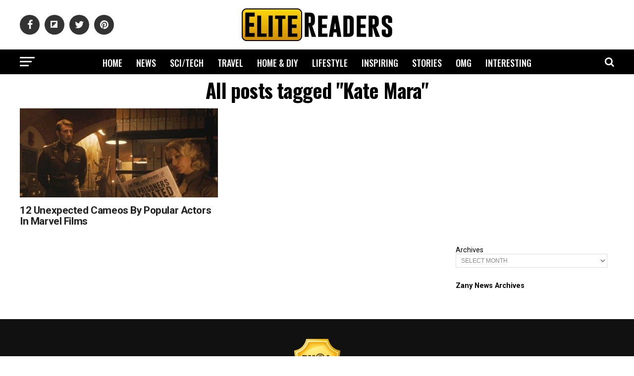

--- FILE ---
content_type: text/html; charset=utf-8
request_url: https://www.google.com/recaptcha/api2/aframe
body_size: 268
content:
<!DOCTYPE HTML><html><head><meta http-equiv="content-type" content="text/html; charset=UTF-8"></head><body><script nonce="ocxNQTx18-jJ9XBgSBuOUg">/** Anti-fraud and anti-abuse applications only. See google.com/recaptcha */ try{var clients={'sodar':'https://pagead2.googlesyndication.com/pagead/sodar?'};window.addEventListener("message",function(a){try{if(a.source===window.parent){var b=JSON.parse(a.data);var c=clients[b['id']];if(c){var d=document.createElement('img');d.src=c+b['params']+'&rc='+(localStorage.getItem("rc::a")?sessionStorage.getItem("rc::b"):"");window.document.body.appendChild(d);sessionStorage.setItem("rc::e",parseInt(sessionStorage.getItem("rc::e")||0)+1);localStorage.setItem("rc::h",'1765379668843');}}}catch(b){}});window.parent.postMessage("_grecaptcha_ready", "*");}catch(b){}</script></body></html>

--- FILE ---
content_type: text/css
request_url: https://www.elitereaders.com/wp-content/themes/elitereaders-child/style.css?ver=1.0.2
body_size: 4291
content:
/*
Theme Name:   Elite Readers Child
Theme URI:    https://www.elitereaders.com
Description:  Hello darkness my old friend..
Author:       Elite
Author URI:   https://www.elitereaders.com
Template:     elitereaders
Version:      1.0.1
License:      GNU General Public License v3 or later
License URI:  http://www.gnu.org/licenses/gpl-3.0.html
Tags:         two-columns, custom-background, custom-colors, custom-menu, featured-images, theme-options, threaded-comments, translation-ready
Text Domain:  elitereaders-news-child
*/

.BulagResizer_wrap{text-align: center;font-weight: bold;list-style: none;float: right;}

.attachment #mvp-content-main .wp-block-quote{text-align:left;}

.mvp-main-box-head {
	margin: 0 auto;
	width: 1200px;
	height: 100%;
	}

#mvp-content-main, .mvp-post-add-main {
    margin-top: 20px;
}
.mvp-nav-menu ul li:hover a {
  color: #f7cf0c!important;
}

.mvp-nav-menu ul li a {
    font-size: 18px!important;
}

.mvp-nav-soc-wrap .fa-pinterest:hover {
	background: #e60023;
	}

.mvp-feat3-sub-wrap {
  width: 49.5%!important;
}

.mvp-feat3-main-text h2.mvp-stand-title {
  font-size: 3.0rem!important;
  font-weight: 700!important;
  line-height: 1.1!important;
  margin-right: 0!important;
  width: auto!important;
}

@font-face {
    font-display: swap;
}

.wp-block-embed-instagram, .wp-block-embed-twitter {text-align: center;}

h2.mvp-authors-latest a { font-size: 1rem; font-weight: 300;}
.mvp-authors-name {padding-bottom: 8px;}

h1.mvp-post-title {
  margin-right: 5px!important;
  width: 100%!important;
}

.mvp-feat3-sub-text h2 {
  margin-right: 5px!important;
  width: auto!important;
}

#mvp-home-widget-wrap .mvp-flex-col .mvp-flex-story-text h2, .mvp-blog-story-col .mvp-blog-story-text h2 {
    font-size: 1.3rem;
}

#mvp-home-widget-wrap .mvp-flex-col-noad, .mvp-blog-story-col {
    height: 300px;
}

.mvp-widget-feat2-side-more-but {text-align:right;}
.mvp-widget-feat2-side-more-but span {font-weight:700;font-size:20px;}

#mvp-content-main h5 {
    line-height: 1.2em;
    margin-top: 2rem;
    color: #222;
    font-family: 'Poppins',sans-serif!important;
    font-weight: 500;
	letter-spacing: -.03em;
}

.una {float:left;margin:10px 40px 10px 0;min-height:300px;max-width:350px;}

#mvp-content-main ul li {margin-left: 50px;}
#mvp-content-main ul li strong {font-size: 1.1rem;font-weight:600;}

h5.related-list a {color: #3b5998;}

img.aligncenter {
    display: inline;
}

.mvp-comment-but-text {margin-bottom: 20px;}
.blinks {
  animation: blinker 1s linear infinite;
}

@keyframes blinker {  
  50% { opacity: 0; }
}

ul.mvp-feat1-list-buts li.active span.mvp-feat1-list-but, span.mvp-widget-home-title, span.mvp-post-cat, span.mvp-feat1-pop-head {
    background: #f7cf0c!important;
    border: 3px solid #000;
}

span.mvp-widget-home-title, span.mvp-post-cat, span.mvp-feat1-pop-head {
   color: #000;
   font-size:1.2rem;
}

ul.mvp-feat1-list-buts li.active span.mvp-feat1-list-but {
   color: #000;
   font-size:1.2rem;
}

a.contains-image {
    box-shadow: none!important;
	text-decoration: none!important;
}
a.contains-image:hover {
    background: none!important;
}

#mvp-content-main p a:hover img, .mvp-post-add-main p a:hover img{
    background: none!important;
}


span.mvp-post-add-link-but, span.mvp-cont-read-but, a.mvp-inf-more-but {
    background: #f7cf0c!important;
    border: 3px solid #000!important;
    font-size: 1.2rem!important;
}

span.mvp-post-add-link-but:hover, span.mvp-cont-read-but:hover, a.mvp-inf-more-but:hover {
    background: #000!important;
    color: #f7cf0c!important;
    border: 3px solid #f7cf0c!important;
}

.pagination {
    font-weight: 700;
    line-height: 100%;
    padding: 0;
    text-transform: uppercase
}

.pagination span,.pagination a {
    background: #f7cf0c;
    border: 3px solid #000;
    color: #000;
    font-size: 1.3rem;
    font-weight: 700;
    margin: 2px 5px 2px 0;
    padding: 10px 15px 9px;
    text-decoration: none;
    width: auto;
}

.pagination .current,.pagination a:hover {
    background: #000;
    color: #f7cf0c!important;
    border: 3px solid #f7cf0c;
}

.pagination a,.pagination a:visited {
    color: #000;
}

.pagination .current {
    color: #000!important;
    background: #FFF!important;
    border: 3px solid #000!important;
}
.pagination .info {
    color: #000!important;
    background: #FFF!important;
    border: none!important;
	font-size: 1.5rem;
}

.pagination span.tapos {
    background: #ccc;
    border: 3px solid #000;
    color: #000;
    font-size: 1.3rem;
    font-weight: 700;
    margin: 2px 5px 2px 0;
    padding: 10px 15px 9px;
    text-decoration: none;
    width: auto;
}
#mvp-post-head {margin-bottom:15px;}
.mvp-author-info-wrap {margin-bottom:10px;}
.mvp-author-info-wrap .mvp-comments {padding:5px;font-family: oswald,sans-serif;}
.mvp-author-info-wrap .mvp-comments a{color: #ff0036;}
.mvp-author-info-wrap .mvp-comments .fa-comments{font-size: 1.5em;margin-right: 5px;}

blockquote p{
    font-size: 1.125rem;
    line-height: 1.5rem;
    font-weight: 300;
    letter-spacing: 0.03em;
    margin: 30px 7%!important;
    width: 90%!important;
	font-family: "Poppins",sans-serif!important;
}

#mvp-content-main blockquote:before {
    position: absolute;
    content: "\201C";
    font-size: 10em;
    margin-left: -.1em;
    margin-top: -.4em;
    color: #ccc;
    font-family: "Proxima Nova", "Helvetica Neue", Helvetica, Arial, sans-serif;
	
}

#mvp-content-main blockquote:after {
  position: absolute;
    content: "\201D";
    font-size: 10em;
    right: 0;
    margin-right: -2rem;
    margin-bottom: -1rem;
	line-height: 0.1em;
    color: #ccc;
    font-family: "Proxima Nova","Helvetica Neue",Helvetica,Arial,sans-serif;
}

#twitter-widget-0{
   width: 100% !important;  
}


#text-29, #text-31, #text-32 {
text-align: center;
}

ul.op-related-articles {list-style-type: none;}
ul.op-related-articles li {line-height: 1rem;border-bottom: 1px solid #E8E8E8;}
ul.op-related-articles li:hover a {color:#3b5998!important;}
ul.op-related-articles li a {font-size: 15px;font-weight: 600;color:#bd0028!important;}

#start-music span {
    color: #E2440B;
}

.mvp-soc-mob-in {
    margin-right: 0;
}
ul.mvp-soc-mob-list li.mvp-soc-mob-fb, ul.mvp-soc-mob-list li.mvp-soc-mob-twit, ul.mvp-soc-mob-list li.mvp-soc-mob-mess, ul.mvp-soc-mob-list li.mvp-soc-mob-flip, ul.mvp-soc-mob-list li.mvp-soc-mob-comment {
    width: 20%;
}
ul.mvp-soc-mob-list li.mvp-soc-mob-mess {
    background: #0084ff;
}
ul.mvp-soc-mob-list li.mvp-soc-mob-flip {
    background: #f52828;
}
ul.mvp-soc-mob-list li.mvp-soc-mob-comment {
    background: #e73833;
}
.fa-facebook-messenger:before {
    content: "";
    background: url("images/messenger.png") no-repeat;
    display:block;
    width: 20px;
    height: 20px;
    float: left;
}
.mvp-post-soc-list .fa-flipboard:before {
  content: "";
  background: url("images/flipboard.svg") no-repeat;
  display:block;
  width: 18px;
  height: 18px;
}

.mvp-nav-soc-wrap .fa-flipboard:before, .mvp-fly-soc-list .fa-flipboard:before, .mvp-foot-soc-list .fa-flipboard:before{
  content: "";
  background: url("images/flipboard.svg") no-repeat;
  display: inline-block;
  width: 55%;
  height: 55%;
  margin-left: 15%;
}

.mvp-soc-mob-flip .fa-flipboard:before {
    content: "";
    background: url(images/flipboard.svg) no-repeat;
    display: block;
    width: 20px;
    height: 20px;
    float: left;
}

.mvp-nav-soc-wrap .fa-flipboard:hover {
    background: #f52828;
}

ul.mvp-foot-soc-list .fa-flipboard:hover, .mvp-fly-soc-list .fa-flipboard:hover{
	background: #f52828;
}

ul.mvp-post-soc-list li.mvp-post-soc-reddit {
    background: #ff4500;
}
ul.mvp-post-soc-list li.mvp-post-soc-flip {
    background: #f52828;
}

.pitchur {
    border-radius: 10px 10px 10px 10px;
    -moz-border-radius: 10px 10px 10px 10px;
    -webkit-border-radius: 10px 10px 10px 10px;
    border: 7px solid #555;
}

div.lyk {
    background-color: #e9ebee;
    height: 35px;
    border: 1px solid #ddd;
    clear: both;
    margin-bottom: 20px;
	margin-top: -7px;
}
div.lyk p {
    padding: 10px 10px;
    float: left;
    margin: 3px 0!important;
    font-weight: 600;
    line-height: 1!important;
    font-size: 14px!important;
}
div.lyk img {
    display: inline-block;
    width: 100px;
    height: auto;
    vertical-align: top;
    margin-top: -5px;
    margin-bottom: -3px;
}
div.lyk div {
    float: left;
	margin-top:6px;
}

.fb-video {
    overflow:hidden;
    padding-bottom:65%;
    position:relative;
    height:0;
}

.fb-video span iframe {
    left:0;
    top:0;
    height:100%!important;
    width:100%!important;
    position:absolute!important;
}

.salsweet-container {
    position: relative;
    overflow: hidden;
    padding-top: 63.25%;
}

.salsweet-iframe {
    position: absolute;
    top: 0;
    left: 0;
    width: 100%;
    height: 100%;
    border: 0;
}

.imgblur,
.likebutton,
.sharebutton,
.sharefbbtn {
    text-align: center
}

.img-credits {
    font-size: 11px;
    margin-top: -30px;
    margin-bottom: 20px
}
.img-credits a {
    color: #333!important
}

.wp-block-image figcaption {
	margin-top: -0.6em;
    margin-bottom: 1em;
    font-size: 0.8em;
    font-weight: 300;
}
.wp-block-image figcaption a {color: #222;}

.backgroundPopup,
.backgroundPopup1 {
    z-index: 999999;
    opacity: .7;
    position: fixed;
    display: none;
    height: 100%;
    width: 100%;
    background: #000;
    top: 0;
    left: 0
}
.toPopup {
    font-family: "Poppins","Roboto",sans-serif;
    background: #fff;
    border: 2px solid #c4c4c4;
    border-radius: 3px;
    color: #333;
    display: none;
    font-size: 14px;
    left: 50%;
    margin-left: -160px;
    position: fixed;
    top: 25%;
    z-index: 9999999;
    box-shadow: 0 0 10px #000
}
div.close,
div.orlike {
    bottom: 0;
    font-size: 12px;
    margin: 5px;
    position: absolute;
    cursor: pointer
}
div.close {
    color: #333!important;
    opacity: 1;
    right: 10px;
    line-height: 20px
}
div.orlike {
    color: #3b5998;
    font-weight: 700;
    right: 0;
    left: 10px
}
div.popup_content {
    padding: 15px
}
.popuptitle {
    color: #2D2D2D;
    font-size: 22px;
    margin-bottom: 10px
}
.featureimgbox {
    margin: 0 0 15px
}
.sharefbbtn>i.fbicon {
    background: url(/wp-content/plugins/Go-Viral-FB2.2/images/fbicon.png) no-repeat;
    width: 10px;
    height: 21px;
    display: inline-block;
    margin: 0 10px 0 0
}
.sharefbbtn:hover {
    background: #42559D;
    color: #fff
}
.sharefbbtn {
    background: #607AB2;
    border: 0;
    border-radius: 5px;
    color: #FFF;
    cursor: pointer;
    display: inline-block;
    font-family: "Poppins","Roboto",sans-serif;
    font-size: 20px;
    font-weight: 700;
    margin: 0 auto;
    padding: 15px 0;
    text-indent: 0;
    text-transform: none;
    width: 100%
}
.likebutton>iframe {
    height: 25px;
    margin: 0;
    overflow: hidden;
    padding: 5px 0 0;
    width: 90px
}
.likebutton {
    background: #f7f7f7;
    padding: 20px
}
.popupbox {
    padding: 0 0 20px
}
.featureimgbox h4 {
    line-height: 1.2;
    margin-top: 5px;
    font-size: 1.3rem!important;
    font-family: 'Roboto',sans-serif;
    font-weight: 700;
    letter-spacing: -.02em;
}

ol.rounded-list {
    counter-reset: li;
    list-style: none!important;
    font: 16px Helvetica, Arial, sans-serif;
    padding: 0;
    margin-bottom: 1em;
    text-shadow: 0 1px 0 rgba(255, 255, 255, .5)
}
ol.rounded-list h4 {
    font-family: Oswald, sans-serif;
    font-size: 20px;
    line-height: 1.6;
    color: #E03F00
}
.rounded-list div.list-content {
    position: relative;
    display: block;
    padding: .4em .4em .4em 2em;
    background: #ddd;
    color: #444;
    text-decoration: none;
    border-radius: .3em;
    transition: all .3s ease-out
}
.rounded-list div.list-content:hover {
    background: #eee
}
.rounded-list div.list-content:hover:before {
    transform: rotate(360deg)
}
.rounded-list div.list-content:before {
    content: counter(li);
    counter-increment: li;
    position: absolute;
    left: -1.3em;
    top: 40%;
    margin-top: -1em;
    background: #87ceeb;
    height: 2em;
    width: 2em;
    line-height: 2em;
    border: .3em solid #fff;
    text-align: center;
    font-weight: 700;
    border-radius: 2em;
    transition: all .3s ease-out
}
#overlay,
.imgblur {
    width: 100%;
    left: 0
}

.ad-blocker-custom-blur {
    -moz-user-select: none!important;
    -webkit-user-select: none!important;
    -ms-user-select: none!important;
    cursor: default!important;
    pointer-events: none!important;
    -webkit-filter: blur(4px)!important;
    filter: blur(4px)!important;
    opacity: .6!important;
}
.vulvar-detected {

position: absolute;
z-index: 999;
background: #000;
width:100%;
border-radius: 25px;
margin:20% 5px 0;
}
  
.vulvar-detected .inside-uranus {
padding:20px;
color:#fff;
}
.vulvar-detected .inside-uranus h2{
color:#FFCC00;
text-align: center;
font-size: 35px;
}
.vulvar-detected .inside-uranus p {
color:#fff;
font-size: 20px;
margin: 1rem 0.5rem;
}

img.size-full, .wp-block-image img {
    width: 100%;
}
.wp-block-image {width: 100%!important;}



.mvp-widget-elite-wrap {
	background: #FFF;
	padding: 40px 0 60px;
	width: 100%;
	}

.mvp-widget-elite-main,
.mvp-widget-elite-feat {
	width: 100%;
	}

.mvp-widget-elite-left {
	width: 61.66666666666%; /* 740 / 1200 */
	}

.mvp-widget-elite-feat-img {
	background: #FFF;
	line-height: 0;
	overflow: hidden;
	width: 100%;
	height: 400px;
	}

.mvp-widget-elite-feat-img img {
	margin: 0 auto;
	position: absolute;
		left: -9999px;
		right: -9999px;
	width: 100%;
	min-width: 744px;
	}

.mvp-widget-elite-feat:hover .mvp-widget-elite-feat-img img {
	opacity: .8;
	}

.mvp-widget-elite-feat-text {
	background-image: -moz-linear-gradient(to bottom,rgba(0,0,0,0) 0, rgba(0,0,0,0.6) 50%, rgba(0,0,0,.9) 100%);
	background-image: -ms-linear-gradient(to bottom,rgba(0,0,0,0) 0, rgba(0,0,0,0.6) 50%, rgba(0,0,0,.9) 100%);
	background-image: -o-linear-gradient(to bottom,rgba(0,0,0,0) 0, rgba(0,0,0,0.6) 50%, rgba(0,0,0,.9) 100%);
	background-image: -webkit-linear-gradient(to bottom,rgba(0,0,0,0) 0, rgba(0,0,0,0.6) 50%, rgba(0,0,0,.9) 100%);
	background-image: -webkit-gradient(linear, center top, center bottom, from(rgba(0,0,0,0)), to(rgba(0,0,0,0.9)));
	background-image: linear-gradient(to bottom,rgba(0,0,0,0) 0, rgba(0,0,0,0.6) 50%, rgba(0,0,0,.9) 100%);
	padding: 100px 2.702702703% 20px; /* 20 / 740 */
	position: absolute;
		left: 0;
		bottom: 0;
	width: 94.6%; /* 700 / 740 */
	}

.mvp-widget-elite-feat-text h2 {
	color: #FFF;
	float: left;
	font-size: 2rem;
	font-weight: 700;
	letter-spacing: -.02em;
	line-height: 1.1;
	margin-right: 30%;
	width: 70%;
	}

.mvp-widget-elite-right {
	margin-left: 1.66666666%; /* 20 / 1200 */
	width: 36.6666666666%; /* 440 / 1200 */
	}

.mvp-widget-elite-sub {
	margin-top: 14px;
	width: 100%;
	}

.mvp-widget-elite-right a:first-child .mvp-widget-elite-sub {
	margin-top: 0;
	}

.mvp-widget-elite-sub-out {
	margin-left: -182px;
	width: 100%;
	}

.mvp-widget-elite-sub-in {
	margin-left: 182px;
	}

.mvp-widget-elite-sub-img {
	-webkit-backface-visibility: hidden;
	background: #FFF;
	line-height: 0;
	margin-right: 15px;
	overflow: hidden;
	width: 167px;
	}

.mvp-widget-elite-sub:hover .mvp-widget-elite-sub-img img {
	opacity: .8;
	}

.mvp-widget-elite-sub-text {
	width: 100%;
	}

.mvp-widget-elite-sub-text h2 {
	color: #000;
	float: left;
	font-size: 1.1rem;
	font-weight: 700;
	letter-spacing: -.02em;
	line-height: 1.2;
	opacity: 1;
	width: 100%;
	}

.mvp-widget-elite-sub:hover .mvp-widget-elite-sub-text h2 {
	opacity: .6;
	}


@media screen and (min-width: 768px) {

.mvp-authors-list-img img {
    width: 190px;
}
	
.mvp-authors-name {margin-bottom: 10px;}
.mvp-authors-list-wrap {height: 320px;}
	
}

@media screen and (max-width: 899px) and (min-width: 768px) {
    .mvp-widget-elite-sub-text .mvp-cd-date {
        display:none!important
    }

    .mvp-widget-elite-wrap {
        padding: 20px 0 30px
    }

    .mvp-widget-elite-left,.mvp-widget-elite-right {
        width: 100%
    }

    .mvp-widget-elite-feat-img {
        height: auto
    }

    .mvp-widget-elite-feat-img img {
        margin: 0;
        position: relative;
        left: auto;
        right: auto;
        min-width: 0
    }

    .mvp-widget-elite-right {
        margin: 15px 0 0 0
    }

    .mvp-widget-elite-sub {
        margin: 0 0 0 2.06043956%;
        width: 23.45467033%
    }

    .mvp-widget-elite-right a:first-child .mvp-widget-elite-sub {
        margin-left: 0
    }

    .mvp-widget-elite-sub-img {
        margin: 0 0 15px 0;
        width: 100%
    }

    .mvp-widget-elite-sub-out,.mvp-widget-elite-sub-in {
        margin-left: 0
    }
}

@media screen and (max-width: 767px) and (min-width: 660px) {
    .mvp-widget-elite-sub-text .mvp-cd-date {
        display:none!important
    }

    .mvp-widget-elite-wrap {
        padding: 20px 0
    }

    .mvp-widget-elite-left,.mvp-widget-elite-right {
        width: 100%
    }

    .mvp-widget-elite-feat-img {
        height: auto
    }

    .mvp-widget-elite-feat-img img {
        margin: 0;
        position: relative;
        left: auto;
        right: auto;
        min-width: 0
    }

    .mvp-widget-elite-feat-text {
        padding: 75px 3.225806452% 20px;
        width: 93.6%
    }

    .mvp-widget-elite-right {
        margin: 15px 0 0 0
    }

    .mvp-widget-elite-sub {
        margin: 0 0 0 2.06043956%;
        width: 23.45467033%
    }

    .mvp-widget-elite-right a:first-child .mvp-widget-elite-sub {
        margin-left: 0
    }

    .mvp-widget-elite-sub-img {
        margin: 0 0 15px 0;
        width: 100%
    }

    .mvp-widget-elite-sub-text h2 {
        font-size: 1rem
    }

    .mvp-widget-elite-sub-out,.mvp-widget-elite-sub-in {
        margin-left: 0
    }
}

@media screen and (max-width: 599px) and (min-width: 480px) {
    .mvp-feat3-sub-wrap {
		width: 100%!important;
    }
    .mvp-widget-elite-wrap {
        padding: 20px 0
    }

    .mvp-widget-elite-left,.mvp-widget-elite-right {
        width: 100%
    }

    .mvp-widget-elite-feat-img {
        height: auto
    }

    .mvp-widget-elite-feat-img img {
        margin: 0;
        position: relative;
        left: auto;
        right: auto;
        min-width: 0
    }

    .mvp-widget-elite-feat-text {
        padding: 50px 4.54545454% 20px;
        width: 91%
    }

    .mvp-widget-elite-feat-text h2 {
        font-size: 1.8rem
    }

    .mvp-widget-elite-right,.mvp-widget-elite-sub {
        margin: 15px 0 0 0;
        width: 100%
    }

    .mvp-widget-elite-right a:first-child .mvp-widget-elite-sub {
        margin-top: 0
    }

    .mvp-widget-elite-sub-img {
        margin-right: 15px;
        width: 150px
    }

    .mvp-widget-elite-sub-text h2 {
        font-size: 1.1rem
    }

    .mvp-widget-elite-sub-out {
        margin-left: -165px
    }

    .mvp-widget-elite-sub-in {
        margin-left: 165px
    }
}

@media screen and (max-width: 600px) {
	blockquote p{
		margin: 30px 10%!important;
		width: 80%!important;
	}
	#mvp-content-main ul li {margin: 0 20px;}
	.una {clear:both;float:none;max-width:100%;text-align:center;}
}

@media screen and (max-width: 659px) and (min-width: 600px) {
    .mvp-widget-elite-wrap {
        padding: 20px 0
    }

    .mvp-widget-elite-left,.mvp-widget-elite-right {
        width: 100%
    }

    .mvp-widget-elite-feat-img {
        height: auto
    }

    .mvp-widget-elite-feat-img img {
        margin: 0;
        position: relative;
        left: auto;
        right: auto;
        min-width: 0
    }

    .mvp-widget-elite-feat-text {
        padding: 75px 3.571428571% 20px;
        width: 92.9%
    }

    .mvp-widget-elite-feat-text h2 {
        font-size: 2.1rem
    }

    .mvp-widget-elite-right,.mvp-widget-elite-sub {
        margin: 15px 0 0 0;
        width: 100%
    }

    .mvp-widget-elite-right a:first-child .mvp-widget-elite-sub {
        margin-top: 0
    }

    .mvp-widget-elite-sub-img {
        margin-right: 15px;
        width: 150px
    }

    .mvp-widget-elite-sub-text h2 {
        font-size: 1.1rem
    }

    .mvp-widget-elite-sub-out {
        margin-left: -165px
    }

    .mvp-widget-elite-sub-in {
        margin-left: 165px
    }

}

@media screen and (min-width: 479px) {
	
.the-editors{left: 34.65%;clear: both;}
	
}

@media screen and (max-width: 479px) {

.mvp-authors-list-img img {width: 180px!important;}
	
.editors-head {margin-top: 20px;}

#mvp-content-main blockquote:before {
    font-size: 6em;
    margin-left:-.03em;
}

#mvp-content-main blockquote:after {
    font-size: 6em;
    margin-right: -.03em;
	margin-bottom: -1rem;
}

.fb-video {
    padding-bottom:56.25%;
}

ol.rounded-list li {
    margin-left: 20px!important;
}
blockquote p{
    font-size: 1.2rem;
}
.mvp-post-more-text p {
    font-size: 1em;
    line-height: 1;
}

.pagination span,.pagination a,.pagination span.tapos {
    font-size: 0.8rem;
    padding: 9px 12px 8px;
}

    .mvp-feat3-sub-wrap {
	width: 100%!important;
    }
    .mvp-widget-elite-right .mvp-vid-box-wrap {
        display:none!important
    }

    .mvp-widget-elite-wrap {
        padding: 15px 0
    }

    .mvp-widget-elite-left,.mvp-widget-elite-right {
        width: 100%
    }

    .mvp-widget-elite-feat-img {
        height: auto
    }

    .mvp-widget-elite-feat-img img {
        margin: 0;
        position: relative;
        left: auto;
        right: auto;
        min-width: 0
    }

    .mvp-widget-elite-feat-text {
        padding: 30px 4.54545454% 15px;
        width: 91%
    }

    .mvp-widget-elite-feat-text h2 {
        font-size: 1.2rem;
        margin-right: 0;
        width: 100%
    }

    .mvp-widget-elite-right,.mvp-widget-elite-sub {
        margin: 15px 0 0 0;
        width: 100%
    }

    .mvp-widget-elite-right a:first-child .mvp-widget-elite-sub {
        margin-top: 0
    }

    .mvp-widget-elite-sub-img {
        margin-right: 15px;
        width: 80px
    }

    .mvp-widget-elite-sub-text h2 {
        font-size: 1.1rem
    }

    .mvp-widget-elite-sub-out {
        margin-left: -95px
    }

    .mvp-widget-elite-sub-in {
        margin-left: 95px
    }

}

--- FILE ---
content_type: image/svg+xml
request_url: https://www.elitereaders.com/wp-content/themes/elitereaders-child/images/flipboard.svg
body_size: -174
content:
<svg aria-hidden="true" focusable="false" data-prefix="fab" data-icon="flipboard" class="svg-inline--fa fa-flipboard fa-w-14" role="img" xmlns="http://www.w3.org/2000/svg" viewBox="0 0 448 512"><path fill="white" d="M0 32v448h448V32H0zm358.4 179.2h-89.6v89.6h-89.6v89.6H89.6V121.6h268.8v89.6z"></path></svg>

--- FILE ---
content_type: application/javascript; charset=utf-8
request_url: https://www.elitereaders.com/wp-content/themes/elitereaders/js/mvpcustom.js?ver=6.8.3
body_size: 1736
content:
(function($) {
    $.cookie = function(key, value, options) {

        // key and at least value given, set cookie...
        if (arguments.length > 1 && (!/Object/.test(Object.prototype.toString.call(value)) || value === null || value === undefined)) {
            options = $.extend({}, options);

            if (value === null || value === undefined) {
                options.expires = -1;
            }

            if (typeof options.expires === 'number') {
                var days = options.expires, t = options.expires = new Date();
                t.setDate(t.getDate() + days);
            }

            value = String(value);

            return (document.cookie = [
                encodeURIComponent(key), '=', options.raw ? value : encodeURIComponent(value),
                options.expires ? '; expires=' + options.expires.toUTCString() : '', // use expires attribute, max-age is not supported by IE
                options.path ? '; path=' + options.path : '',
                options.domain ? '; domain=' + options.domain : '',
                options.secure ? '; secure' : ''
            ].join(''));
        }

        // key and possibly options given, get cookie...
        options = value || {};
        var decode = options.raw ? function(s) { return s; } : decodeURIComponent;

        var pairs = document.cookie.split('; ');
        for (var i = 0, pair; pair = pairs[i] && pairs[i].split('='); i++) {
            if (decode(pair[0]) === key) return decode(pair[1] || ''); // IE saves cookies with empty string as "c; ", e.g. without "=" as opposed to EOMB, thus pair[1] may be undefined
        }
        return null;
    };
})(jQuery);

jQuery.fn.fontresizermanager = function () {
	if (jQuery('#BulagResizer_element, #BulagResizer_instance,#BulagResizer_resizeSteps,#BulagResizer_cookieTime').length == 0) return;
    var BulagResizer_element = jQuery('#BulagResizer_element').val().toString();
	var BulagResizer_instance = jQuery('#BulagResizer_instance').val().toString();
    var BulagResizer_resizeSteps = jQuery('#BulagResizer_resizeSteps').val();
    var BulagResizer_cookieTime = jQuery('#BulagResizer_cookieTime').val();
	
	var startFontSize = parseFloat(jQuery(BulagResizer_element).css("font-size"));
	var startLineHeight = parseFloat(jQuery(BulagResizer_element).css("line-height"));
	if ( BulagResizer_instance == 'undefined' || BulagResizer_instance == '' ) { BulagResizer_instance = 'KitaMoNa'; }
	
	var savedSize = jQuery.cookie(BulagResizer_instance + 'fontsize');
	var savedlineheight = jQuery.cookie(BulagResizer_instance + 'lineheight');
	
	if(savedSize > 4) {
		jQuery(BulagResizer_element).css("font-size", savedSize + "px");
		jQuery(BulagResizer_element).css("line-height", savedlineheight + "px");
	}
	jQuery('.BulagResizer_add,.BulagResizer_minus,.BulagResizer_reset').css("cursor","pointer");
	jQuery('.BulagResizer_add,.BulagResizer_minus').click(function() {
		var newFontSize = parseFloat(jQuery(BulagResizer_element).css("font-size"));
		var newLineHeight = parseFloat(jQuery(BulagResizer_element).css("line-height"));
		if( jQuery(this).hasClass('BulagResizer_add') )
		{
			newFontSize=newFontSize+parseFloat(BulagResizer_resizeSteps);
			newLineHeight=newLineHeight+parseFloat(BulagResizer_resizeSteps);
		}
		else
		{
			newFontSize=newFontSize-parseFloat(BulagResizer_resizeSteps);
			newLineHeight=newLineHeight-parseFloat(BulagResizer_resizeSteps);
		}
		jQuery(BulagResizer_element).css("font-size",newFontSize+"px");
		jQuery(BulagResizer_element).css("line-height",newLineHeight+"px");
		jQuery.cookie(BulagResizer_instance + 'fontsize', newFontSize, {expires: parseInt(BulagResizer_cookieTime), path: '/'});
		jQuery.cookie(BulagResizer_instance + 'lineheight', newLineHeight, {expires: parseInt(BulagResizer_cookieTime), path: '/'});
	});
	jQuery('.BulagResizer_reset').click(function() {
		jQuery(BulagResizer_element).css("font-size",parseFloat(startFontSize)+"px");
		jQuery(BulagResizer_element).css("line-height",parseFloat(startLineHeight)+"px");	
		jQuery.cookie(BulagResizer_instance + 'fontsize', startFontSize, {expires: parseInt(BulagResizer_cookieTime), path: '/'});
		jQuery.cookie(BulagResizer_instance + 'lineheight', startLineHeight, {expires: parseInt(BulagResizer_cookieTime), path: '/'});
	});
}

jQuery(document).ready(function(){
	jQuery(".BulagResizer").fontresizermanager();
}); 

function madalunot() {
jQuery('#play-button').click();
jQuery("#play-button").html('<i style="margin-right: 10px" class="fa fa-pause"></i> Pause Music');
jQuery("#play-button").attr('id', 'pause-button');
}


function fbs_click(p,u,t) {
	  if (navigator.share) {
		navigator.share({
			title: t,
			text: '',
			url: u,
		  })
		  .then(() => console.log('Success'))
		  .catch((error) => console.log('Error', error));
	  } else {
		window.open('http://www.facebook.com/sharer.php?u='+encodeURIComponent(u)+'&t='+encodeURIComponent(t),'sharer','toolbar=0,status=0,width=500,height=400,top=100,left=450');
	  }
  jQuery('.toPopup').fadeOut('normal');
  jQuery('.backgroundPopup').fadeOut('normal');
  return false;
}

function fbmsgr_click(t,a) {
  window.open('fb-messenger://share?link=' + encodeURIComponent(t) + '&app_id=' + encodeURIComponent(a));
  disablePopup(); 
  return false;
}

function loadPopup(html) {
    jQuery('.popup_content').html(html); 
    jQuery('.toPopup').fadeIn(0500); 
    jQuery('.backgroundPopup').css('opacity', '0.7'); 
    jQuery('.backgroundPopup').fadeIn(0001);
}

function disablePopup() {
    jQuery('.toPopup').fadeOut('normal');
	jQuery('.backgroundPopup').fadeOut('normal');
	jQuery('.mvp-soc-mob-mess').trigger('click');
}

jQuery(document).ready(function(){
var disq = jQuery(".disqcomments");
if (disq.length) {
	var element_position = jQuery(".disqcomments").offset().top;
	var popdisc = 0;
	jQuery(window).on("scroll", function() {
		var y_scroll_pos = window.pageYOffset;
		var scroll_pos_test = element_position;

		if(y_scroll_pos > scroll_pos_test) {
			if (popdisc == 0) { 
				  jQuery("#comments").show();
				  jQuery(".disqcomments").show();
				  jQuery("#disqus_thread").show();
				  jQuery("#mvp-comments-button").hide();
				popdisc = 1;
			}
		}
	});
}
});

function clickcallpopup(p,u,t) {
	loadPopup('<div class="popupbox"><div class="popupinner"><div class="popuptitle"><h3 style="margin-top: 0px;font-size: 1.3rem;font-weight:500;letter-spacing: -0.1rem;">Share to Groups &amp; Messenger!</h3></div><div class="featureimgbox" id="featureimgbox"><img src="'+p+'" style="width:100%;"><h4>'+t+'</h4></div><div class="sharebutton"><span class="sharefbbtn share-fb-button" rel="nofollow" onclick="return fbs_click(\''+p+'\',\''+u+'\',\''+t+'\')" style="text-decoration:none;">Share This Post</span></div></div></div>');
}